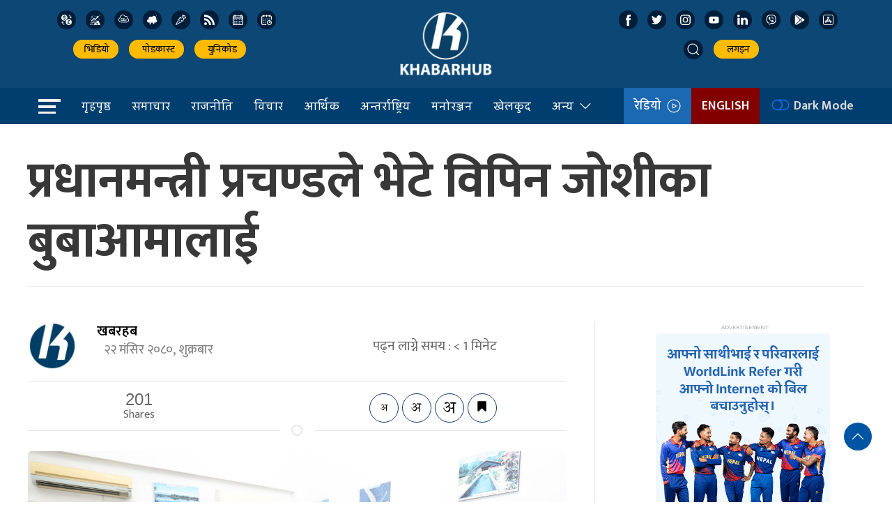

--- FILE ---
content_type: application/x-javascript
request_url: https://khabarhub.com/wp-content/plugins/rs-save-for-later/public/js/rs-save-for-later-public.js?ver=1.0.0
body_size: 3509
content:
jQuery(document).ready(function($) {
	'use strict';

	/**
	 * Bootstrap: tooltip.js v3.3.6
	 * http://getbootstrap.com/javascript/#tooltip
	 * Inspired by the original jQuery.tipsy by Jason Frame
	 * Copyright 2011-2016 Twitter, Inc.
	 * Licensed under MIT (https://github.com/twbs/bootstrap/blob/master/LICENSE)
	 */
	if(typeof($.fn.popover) == 'undefined') {
		+function(t){"use strict";function e(e){return this.each(function(){var o=t(this),n=o.data("bs.tooltip"),s="object"==typeof e&&e;(n||!/destroy|hide/.test(e))&&(n||o.data("bs.tooltip",n=new i(this,s)),"string"==typeof e&&n[e]())})}var i=function(t,e){this.type=null,this.options=null,this.enabled=null,this.timeout=null,this.hoverState=null,this.$element=null,this.inState=null,this.init("tooltip",t,e)};i.VERSION="3.3.6",i.TRANSITION_DURATION=150,i.DEFAULTS={animation:!0,placement:"top",selector:!1,template:'<div class="tooltip" role="tooltip"><div class="tooltip-arrow"></div><div class="tooltip-inner"></div></div>',trigger:"hover focus",title:"",delay:0,html:!1,container:!1,viewport:{selector:"body",padding:0}},i.prototype.init=function(e,i,o){if(this.enabled=!0,this.type=e,this.$element=t(i),this.options=this.getOptions(o),this.$viewport=this.options.viewport&&t(t.isFunction(this.options.viewport)?this.options.viewport.call(this,this.$element):this.options.viewport.selector||this.options.viewport),this.inState={click:!1,hover:!1,focus:!1},this.$element[0]instanceof document.constructor&&!this.options.selector)throw new Error("`selector` option must be specified when initializing "+this.type+" on the window.document object!");for(var n=this.options.trigger.split(" "),s=n.length;s--;){var r=n[s];if("click"==r)this.$element.on("click."+this.type,this.options.selector,t.proxy(this.toggle,this));else if("manual"!=r){var l="hover"==r?"mouseenter":"focusin",a="hover"==r?"mouseleave":"focusout";this.$element.on(l+"."+this.type,this.options.selector,t.proxy(this.enter,this)),this.$element.on(a+"."+this.type,this.options.selector,t.proxy(this.leave,this))}}this.options.selector?this._options=t.extend({},this.options,{trigger:"manual",selector:""}):this.fixTitle()},i.prototype.getDefaults=function(){return i.DEFAULTS},i.prototype.getOptions=function(e){return e=t.extend({},this.getDefaults(),this.$element.data(),e),e.delay&&"number"==typeof e.delay&&(e.delay={show:e.delay,hide:e.delay}),e},i.prototype.getDelegateOptions=function(){var e={},i=this.getDefaults();return this._options&&t.each(this._options,function(t,o){i[t]!=o&&(e[t]=o)}),e},i.prototype.enter=function(e){var i=e instanceof this.constructor?e:t(e.currentTarget).data("bs."+this.type);return i||(i=new this.constructor(e.currentTarget,this.getDelegateOptions()),t(e.currentTarget).data("bs."+this.type,i)),e instanceof t.Event&&(i.inState["focusin"==e.type?"focus":"hover"]=!0),i.tip().hasClass("in")||"in"==i.hoverState?void(i.hoverState="in"):(clearTimeout(i.timeout),i.hoverState="in",i.options.delay&&i.options.delay.show?void(i.timeout=setTimeout(function(){"in"==i.hoverState&&i.show()},i.options.delay.show)):i.show())},i.prototype.isInStateTrue=function(){for(var t in this.inState)if(this.inState[t])return!0;return!1},i.prototype.leave=function(e){var i=e instanceof this.constructor?e:t(e.currentTarget).data("bs."+this.type);return i||(i=new this.constructor(e.currentTarget,this.getDelegateOptions()),t(e.currentTarget).data("bs."+this.type,i)),e instanceof t.Event&&(i.inState["focusout"==e.type?"focus":"hover"]=!1),i.isInStateTrue()?void 0:(clearTimeout(i.timeout),i.hoverState="out",i.options.delay&&i.options.delay.hide?void(i.timeout=setTimeout(function(){"out"==i.hoverState&&i.hide()},i.options.delay.hide)):i.hide())},i.prototype.show=function(){var e=t.Event("show.bs."+this.type);if(this.hasContent()&&this.enabled){this.$element.trigger(e);var o=t.contains(this.$element[0].ownerDocument.documentElement,this.$element[0]);if(e.isDefaultPrevented()||!o)return;var n=this,s=this.tip(),r=this.getUID(this.type);this.setContent(),s.attr("id",r),this.$element.attr("aria-describedby",r),this.options.animation&&s.addClass("fade");var l="function"==typeof this.options.placement?this.options.placement.call(this,s[0],this.$element[0]):this.options.placement,a=/\s?auto?\s?/i,p=a.test(l);p&&(l=l.replace(a,"")||"top"),s.detach().css({top:0,left:0,display:"block"}).addClass(l).data("bs."+this.type,this),this.options.container?s.appendTo(this.options.container):s.insertAfter(this.$element),this.$element.trigger("inserted.bs."+this.type);var h=this.getPosition(),f=s[0].offsetWidth,c=s[0].offsetHeight;if(p){var u=l,d=this.getPosition(this.$viewport);l="bottom"==l&&h.bottom+c>d.bottom?"top":"top"==l&&h.top-c<d.top?"bottom":"right"==l&&h.right+f>d.width?"left":"left"==l&&h.left-f<d.left?"right":l,s.removeClass(u).addClass(l)}var v=this.getCalculatedOffset(l,h,f,c);this.applyPlacement(v,l);var g=function(){var t=n.hoverState;n.$element.trigger("shown.bs."+n.type),n.hoverState=null,"out"==t&&n.leave(n)};t.support.transition&&this.$tip.hasClass("fade")?s.one("bsTransitionEnd",g).emulateTransitionEnd(i.TRANSITION_DURATION):g()}},i.prototype.applyPlacement=function(e,i){var o=this.tip(),n=o[0].offsetWidth,s=o[0].offsetHeight,r=parseInt(o.css("margin-top"),10),l=parseInt(o.css("margin-left"),10);isNaN(r)&&(r=0),isNaN(l)&&(l=0),e.top+=r,e.left+=l,t.offset.setOffset(o[0],t.extend({using:function(t){o.css({top:Math.round(t.top),left:Math.round(t.left)})}},e),0),o.addClass("in");var a=o[0].offsetWidth,p=o[0].offsetHeight;"top"==i&&p!=s&&(e.top=e.top+s-p);var h=this.getViewportAdjustedDelta(i,e,a,p);h.left?e.left+=h.left:e.top+=h.top;var f=/top|bottom/.test(i),c=f?2*h.left-n+a:2*h.top-s+p,u=f?"offsetWidth":"offsetHeight";o.offset(e),this.replaceArrow(c,o[0][u],f)},i.prototype.replaceArrow=function(t,e,i){this.arrow().css(i?"left":"top",50*(1-t/e)+"%").css(i?"top":"left","")},i.prototype.setContent=function(){var t=this.tip(),e=this.getTitle();t.find(".tooltip-inner")[this.options.html?"html":"text"](e),t.removeClass("fade in top bottom left right")},i.prototype.hide=function(e){function o(){"in"!=n.hoverState&&s.detach(),n.$element&&n.$element.removeAttr("aria-describedby").trigger("hidden.bs."+n.type),e&&e()}var n=this,s=t(this.$tip),r=t.Event("hide.bs."+this.type);return this.$element.trigger(r),r.isDefaultPrevented()?void 0:(s.removeClass("in"),t.support.transition&&s.hasClass("fade")?s.one("bsTransitionEnd",o).emulateTransitionEnd(i.TRANSITION_DURATION):o(),this.hoverState=null,this)},i.prototype.fixTitle=function(){var t=this.$element;(t.attr("title")||"string"!=typeof t.attr("data-original-title"))&&t.attr("data-original-title",t.attr("title")||"").attr("title","")},i.prototype.hasContent=function(){return this.getTitle()},i.prototype.getPosition=function(e){e=e||this.$element;var i=e[0],o="BODY"==i.tagName,n=i.getBoundingClientRect();null==n.width&&(n=t.extend({},n,{width:n.right-n.left,height:n.bottom-n.top}));var s=window.SVGElement&&i instanceof window.SVGElement,r=o?{top:0,left:0}:s?null:e.offset(),l={scroll:o?document.documentElement.scrollTop||document.body.scrollTop:e.scrollTop()},a=o?{width:t(window).width(),height:t(window).height()}:null;return t.extend({},n,l,a,r)},i.prototype.getCalculatedOffset=function(t,e,i,o){return"bottom"==t?{top:e.top+e.height,left:e.left+e.width/2-i/2}:"top"==t?{top:e.top-o,left:e.left+e.width/2-i/2}:"left"==t?{top:e.top+e.height/2-o/2,left:e.left-i}:{top:e.top+e.height/2-o/2,left:e.left+e.width}},i.prototype.getViewportAdjustedDelta=function(t,e,i,o){var n={top:0,left:0};if(!this.$viewport)return n;var s=this.options.viewport&&this.options.viewport.padding||0,r=this.getPosition(this.$viewport);if(/right|left/.test(t)){var l=e.top-s-r.scroll,a=e.top+s-r.scroll+o;l<r.top?n.top=r.top-l:a>r.top+r.height&&(n.top=r.top+r.height-a)}else{var p=e.left-s,h=e.left+s+i;p<r.left?n.left=r.left-p:h>r.right&&(n.left=r.left+r.width-h)}return n},i.prototype.getTitle=function(){var t,e=this.$element,i=this.options;return t=e.attr("data-original-title")||("function"==typeof i.title?i.title.call(e[0]):i.title)},i.prototype.getUID=function(t){do t+=~~(1e6*Math.random());while(document.getElementById(t));return t},i.prototype.tip=function(){if(!this.$tip&&(this.$tip=t(this.options.template),1!=this.$tip.length))throw new Error(this.type+" `template` option must consist of exactly 1 top-level element!");return this.$tip},i.prototype.arrow=function(){return this.$arrow=this.$arrow||this.tip().find(".tooltip-arrow")},i.prototype.enable=function(){this.enabled=!0},i.prototype.disable=function(){this.enabled=!1},i.prototype.toggleEnabled=function(){this.enabled=!this.enabled},i.prototype.toggle=function(e){var i=this;e&&(i=t(e.currentTarget).data("bs."+this.type),i||(i=new this.constructor(e.currentTarget,this.getDelegateOptions()),t(e.currentTarget).data("bs."+this.type,i))),e?(i.inState.click=!i.inState.click,i.isInStateTrue()?i.enter(i):i.leave(i)):i.tip().hasClass("in")?i.leave(i):i.enter(i)},i.prototype.destroy=function(){var t=this;clearTimeout(this.timeout),this.hide(function(){t.$element.off("."+t.type).removeData("bs."+t.type),t.$tip&&t.$tip.detach(),t.$tip=null,t.$arrow=null,t.$viewport=null,t.$element=null})};var o=t.fn.tooltip;t.fn.tooltip=e,t.fn.tooltip.Constructor=i,t.fn.tooltip.noConflict=function(){return t.fn.tooltip=o,this}}(jQuery);
	}

	/**
	 * Save/Unsave for Later
	 */
	if($('.rs-save-for-later-button').length) {
		$('.rs-save-for-later-button[data-toggle="tooltip"]').tooltip();
		if($('.rs-see-saved').length) {
			$('.rs-see-saved[data-toggle="tooltip"]').tooltip();
		}
		if($('.rs-saved-trigger').length) {
			$('.rs-saved-trigger[data-toggle="tooltip"]').tooltip();
		}
		$('.rs-save-for-later-button').on('click', function(event) {
			event.preventDefault();

			var anchor = $(this);
			if(anchor.data('disabled')) {
				return false;
			}
			anchor.data('disabled', 'disabled');

			$('.rs-save-for-later-button[data-toggle="tooltip"]').tooltip('hide');

			var $this = $(this),
				object_id = $this.data('object-id'),
				nonce = $this.data('nonce');

			$.ajax({
				type: 'post',
				url: rs_save_for_later_ajax.ajax_url,
				data: {
					'nonce': nonce,
					'object_id': object_id,
					'action': 'save_unsave_for_later'
				},
				success: function(data) {
					if(data.status == false) {
                        Cookies.set('rs_save_for_later', data.cookie, { expires: 365 });
					}
					if(data.update == true) {
						if($this.hasClass('saved-in-list')) {
							var $parent = $this.parent().parent().parent();
							var $parent_deeper = $this.parent().parent().parent().parent();
							$parent.delay(200).fadeOut(300).remove();
							setTimeout(function() {
								if($('ul.rs-saved-for-later li').length == 0) {
									$('.rs-save-for-later-remove-all').fadeOut(300).remove();
									$parent_deeper.prepend('<p class="nothing-saved">'+data.message+'</p>');
								}
							}, 600);
						} else {
							$this.removeClass('saved');
							$this.attr('data-title', rs_save_for_later_ajax.save_txt);
							$this.attr('data-original-title', rs_save_for_later_ajax.save_txt);
						}
						$this.parent().find('.rs-see-saved').remove();
						$('.rs-saved-trigger span').text(data.count);
						$('.rs-saved-trigger').addClass('empty');
					} else {
						$this.addClass('saved');
						$this.attr('data-title', rs_save_for_later_ajax.unsave_txt);
						$this.attr('data-original-title', rs_save_for_later_ajax.unsave_txt);
						$('.rs-saved-trigger span').text(data.count);
						$('.rs-saved-trigger').removeClass('empty');
					}
					anchor.removeData('disabled');
				},
				error: function(error) {
					console.log(error);
				}
			});
		});
	}

	/**
	 * Remove All from Saved for Later
	 */
	$('.rs-save-for-later-remove-all').on('click', function(event) {
		event.preventDefault();

		var anchor = $(this);
		if(anchor.data('disabled')) {
			return false;
		}
		anchor.data('disabled', 'disabled');

		var $this = $(this),
			nonce = $this.data('nonce');

		$.ajax({
			type: 'post',
			url: rs_save_for_later_ajax.ajax_url,
			data: {
				'nonce': nonce,
				'action': 'save_for_later_remove_all',
			},
			success: function(data) {
				if ( data.user_type == 'not_logged_in' ) {
                    Cookies.set('rs_save_for_later', data.cookie, { expires: 365 });
				}
				$('.rs-saved-trigger span').text(data.count);
				$('ul.rs-saved-for-later').after('<p class="nothing-saved nothing-saved-hide">'+data.message+'</p>');
				$('ul.rs-saved-for-later').delay(200).fadeOut(300).delay(200).remove();
				setTimeout(function() {
					$('.nothing-saved').removeClass('nothing-saved-hide');
					$this.remove();
				}, 600);
				anchor.removeData('disabled');
			},
			error: function(error) {
				console.log(error);
			}
		});
	});
});